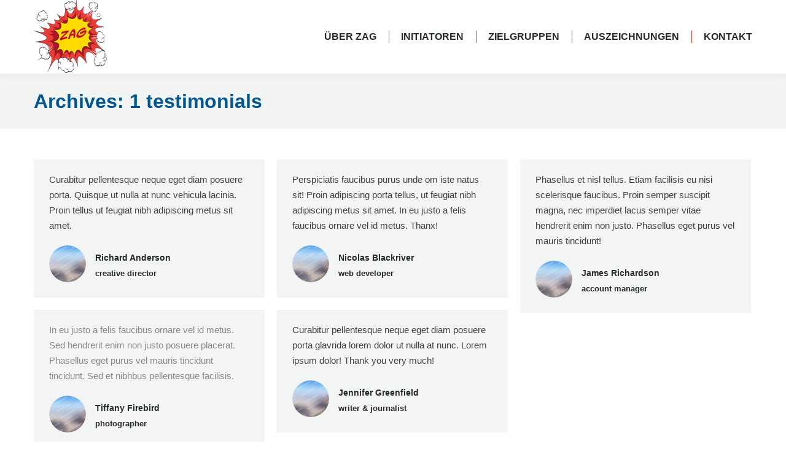

--- FILE ---
content_type: text/html; charset=UTF-8
request_url: https://www.zag-demokratieplanspiel.eu/dt_testimonials_category/1-testimonials/
body_size: 14529
content:
<!DOCTYPE html>
<!--[if !(IE 6) | !(IE 7) | !(IE 8)  ]><!-->
<html lang="de" class="no-js">
<!--<![endif]-->
<head>
	<meta charset="UTF-8" />
				<meta name="viewport" content="width=device-width, initial-scale=1, maximum-scale=1, user-scalable=0"/>
			<meta name="theme-color" content="#005793"/>	<link rel="profile" href="https://gmpg.org/xfn/11" />
	<meta name='robots' content='index, follow, max-image-preview:large, max-snippet:-1, max-video-preview:-1' />

	<!-- This site is optimized with the Yoast SEO plugin v26.7 - https://yoast.com/wordpress/plugins/seo/ -->
	<title>1 testimonials Archive - ZAG - Das Demokratie-Planspiel</title>
	<link rel="canonical" href="https://www.zag-demokratieplanspiel.eu/dt_testimonials_category/1-testimonials/" />
	<meta property="og:locale" content="de_DE" />
	<meta property="og:type" content="article" />
	<meta property="og:title" content="1 testimonials Archive - ZAG - Das Demokratie-Planspiel" />
	<meta property="og:url" content="https://www.zag-demokratieplanspiel.eu/dt_testimonials_category/1-testimonials/" />
	<meta property="og:site_name" content="ZAG - Das Demokratie-Planspiel" />
	<meta name="twitter:card" content="summary_large_image" />
	<script type="application/ld+json" class="yoast-schema-graph">{"@context":"https://schema.org","@graph":[{"@type":"CollectionPage","@id":"https://www.zag-demokratieplanspiel.eu/dt_testimonials_category/1-testimonials/","url":"https://www.zag-demokratieplanspiel.eu/dt_testimonials_category/1-testimonials/","name":"1 testimonials Archive - ZAG - Das Demokratie-Planspiel","isPartOf":{"@id":"https://www.zag-demokratieplanspiel.eu/#website"},"primaryImageOfPage":{"@id":"https://www.zag-demokratieplanspiel.eu/dt_testimonials_category/1-testimonials/#primaryimage"},"image":{"@id":"https://www.zag-demokratieplanspiel.eu/dt_testimonials_category/1-testimonials/#primaryimage"},"thumbnailUrl":"https://www.zag-demokratieplanspiel.eu/wp-content/uploads/2014/03/noimage-8.jpg","breadcrumb":{"@id":"https://www.zag-demokratieplanspiel.eu/dt_testimonials_category/1-testimonials/#breadcrumb"},"inLanguage":"de"},{"@type":"ImageObject","inLanguage":"de","@id":"https://www.zag-demokratieplanspiel.eu/dt_testimonials_category/1-testimonials/#primaryimage","url":"https://www.zag-demokratieplanspiel.eu/wp-content/uploads/2014/03/noimage-8.jpg","contentUrl":"https://www.zag-demokratieplanspiel.eu/wp-content/uploads/2014/03/noimage-8.jpg","width":1000,"height":700},{"@type":"BreadcrumbList","@id":"https://www.zag-demokratieplanspiel.eu/dt_testimonials_category/1-testimonials/#breadcrumb","itemListElement":[{"@type":"ListItem","position":1,"name":"Startseite","item":"https://www.zag-demokratieplanspiel.eu/"},{"@type":"ListItem","position":2,"name":"1 testimonials"}]},{"@type":"WebSite","@id":"https://www.zag-demokratieplanspiel.eu/#website","url":"https://www.zag-demokratieplanspiel.eu/","name":"ZAG - Das Demokratie-Planspiel","description":"powered by kaiblinger&amp;partner","publisher":{"@id":"https://www.zag-demokratieplanspiel.eu/#organization"},"potentialAction":[{"@type":"SearchAction","target":{"@type":"EntryPoint","urlTemplate":"https://www.zag-demokratieplanspiel.eu/?s={search_term_string}"},"query-input":{"@type":"PropertyValueSpecification","valueRequired":true,"valueName":"search_term_string"}}],"inLanguage":"de"},{"@type":"Organization","@id":"https://www.zag-demokratieplanspiel.eu/#organization","name":"kaiblinger & partner Planspielzentrum","url":"https://www.zag-demokratieplanspiel.eu/","logo":{"@type":"ImageObject","inLanguage":"de","@id":"https://www.zag-demokratieplanspiel.eu/#/schema/logo/image/","url":"https://www.zag-demokratieplanspiel.eu/wp-content/uploads/2016/10/planspielzentrum-logo-kl.jpg","contentUrl":"https://www.zag-demokratieplanspiel.eu/wp-content/uploads/2016/10/planspielzentrum-logo-kl.jpg","width":167,"height":41,"caption":"kaiblinger & partner Planspielzentrum"},"image":{"@id":"https://www.zag-demokratieplanspiel.eu/#/schema/logo/image/"}}]}</script>
	<!-- / Yoast SEO plugin. -->


<link rel='dns-prefetch' href='//cdnjs.cloudflare.com' />
<link rel='dns-prefetch' href='//maps.googleapis.com' />
<link rel="alternate" type="application/rss+xml" title="ZAG - Das Demokratie-Planspiel &raquo; Feed" href="https://www.zag-demokratieplanspiel.eu/feed/" />
<link rel="alternate" type="application/rss+xml" title="ZAG - Das Demokratie-Planspiel &raquo; Kommentar-Feed" href="https://www.zag-demokratieplanspiel.eu/comments/feed/" />
<link rel="alternate" type="application/rss+xml" title="ZAG - Das Demokratie-Planspiel &raquo; Testimonial Category-Feed für 1 testimonials" href="https://www.zag-demokratieplanspiel.eu/dt_testimonials_category/1-testimonials/feed/" />
<style id='wp-img-auto-sizes-contain-inline-css'>
img:is([sizes=auto i],[sizes^="auto," i]){contain-intrinsic-size:3000px 1500px}
/*# sourceURL=wp-img-auto-sizes-contain-inline-css */
</style>
<style id='wp-emoji-styles-inline-css'>

	img.wp-smiley, img.emoji {
		display: inline !important;
		border: none !important;
		box-shadow: none !important;
		height: 1em !important;
		width: 1em !important;
		margin: 0 0.07em !important;
		vertical-align: -0.1em !important;
		background: none !important;
		padding: 0 !important;
	}
/*# sourceURL=wp-emoji-styles-inline-css */
</style>
<style id='wp-block-library-inline-css'>
:root{--wp-block-synced-color:#7a00df;--wp-block-synced-color--rgb:122,0,223;--wp-bound-block-color:var(--wp-block-synced-color);--wp-editor-canvas-background:#ddd;--wp-admin-theme-color:#007cba;--wp-admin-theme-color--rgb:0,124,186;--wp-admin-theme-color-darker-10:#006ba1;--wp-admin-theme-color-darker-10--rgb:0,107,160.5;--wp-admin-theme-color-darker-20:#005a87;--wp-admin-theme-color-darker-20--rgb:0,90,135;--wp-admin-border-width-focus:2px}@media (min-resolution:192dpi){:root{--wp-admin-border-width-focus:1.5px}}.wp-element-button{cursor:pointer}:root .has-very-light-gray-background-color{background-color:#eee}:root .has-very-dark-gray-background-color{background-color:#313131}:root .has-very-light-gray-color{color:#eee}:root .has-very-dark-gray-color{color:#313131}:root .has-vivid-green-cyan-to-vivid-cyan-blue-gradient-background{background:linear-gradient(135deg,#00d084,#0693e3)}:root .has-purple-crush-gradient-background{background:linear-gradient(135deg,#34e2e4,#4721fb 50%,#ab1dfe)}:root .has-hazy-dawn-gradient-background{background:linear-gradient(135deg,#faaca8,#dad0ec)}:root .has-subdued-olive-gradient-background{background:linear-gradient(135deg,#fafae1,#67a671)}:root .has-atomic-cream-gradient-background{background:linear-gradient(135deg,#fdd79a,#004a59)}:root .has-nightshade-gradient-background{background:linear-gradient(135deg,#330968,#31cdcf)}:root .has-midnight-gradient-background{background:linear-gradient(135deg,#020381,#2874fc)}:root{--wp--preset--font-size--normal:16px;--wp--preset--font-size--huge:42px}.has-regular-font-size{font-size:1em}.has-larger-font-size{font-size:2.625em}.has-normal-font-size{font-size:var(--wp--preset--font-size--normal)}.has-huge-font-size{font-size:var(--wp--preset--font-size--huge)}.has-text-align-center{text-align:center}.has-text-align-left{text-align:left}.has-text-align-right{text-align:right}.has-fit-text{white-space:nowrap!important}#end-resizable-editor-section{display:none}.aligncenter{clear:both}.items-justified-left{justify-content:flex-start}.items-justified-center{justify-content:center}.items-justified-right{justify-content:flex-end}.items-justified-space-between{justify-content:space-between}.screen-reader-text{border:0;clip-path:inset(50%);height:1px;margin:-1px;overflow:hidden;padding:0;position:absolute;width:1px;word-wrap:normal!important}.screen-reader-text:focus{background-color:#ddd;clip-path:none;color:#444;display:block;font-size:1em;height:auto;left:5px;line-height:normal;padding:15px 23px 14px;text-decoration:none;top:5px;width:auto;z-index:100000}html :where(.has-border-color){border-style:solid}html :where([style*=border-top-color]){border-top-style:solid}html :where([style*=border-right-color]){border-right-style:solid}html :where([style*=border-bottom-color]){border-bottom-style:solid}html :where([style*=border-left-color]){border-left-style:solid}html :where([style*=border-width]){border-style:solid}html :where([style*=border-top-width]){border-top-style:solid}html :where([style*=border-right-width]){border-right-style:solid}html :where([style*=border-bottom-width]){border-bottom-style:solid}html :where([style*=border-left-width]){border-left-style:solid}html :where(img[class*=wp-image-]){height:auto;max-width:100%}:where(figure){margin:0 0 1em}html :where(.is-position-sticky){--wp-admin--admin-bar--position-offset:var(--wp-admin--admin-bar--height,0px)}@media screen and (max-width:600px){html :where(.is-position-sticky){--wp-admin--admin-bar--position-offset:0px}}

/*# sourceURL=wp-block-library-inline-css */
</style><style id='global-styles-inline-css'>
:root{--wp--preset--aspect-ratio--square: 1;--wp--preset--aspect-ratio--4-3: 4/3;--wp--preset--aspect-ratio--3-4: 3/4;--wp--preset--aspect-ratio--3-2: 3/2;--wp--preset--aspect-ratio--2-3: 2/3;--wp--preset--aspect-ratio--16-9: 16/9;--wp--preset--aspect-ratio--9-16: 9/16;--wp--preset--color--black: #000000;--wp--preset--color--cyan-bluish-gray: #abb8c3;--wp--preset--color--white: #FFF;--wp--preset--color--pale-pink: #f78da7;--wp--preset--color--vivid-red: #cf2e2e;--wp--preset--color--luminous-vivid-orange: #ff6900;--wp--preset--color--luminous-vivid-amber: #fcb900;--wp--preset--color--light-green-cyan: #7bdcb5;--wp--preset--color--vivid-green-cyan: #00d084;--wp--preset--color--pale-cyan-blue: #8ed1fc;--wp--preset--color--vivid-cyan-blue: #0693e3;--wp--preset--color--vivid-purple: #9b51e0;--wp--preset--color--accent: #005793;--wp--preset--color--dark-gray: #111;--wp--preset--color--light-gray: #767676;--wp--preset--gradient--vivid-cyan-blue-to-vivid-purple: linear-gradient(135deg,rgb(6,147,227) 0%,rgb(155,81,224) 100%);--wp--preset--gradient--light-green-cyan-to-vivid-green-cyan: linear-gradient(135deg,rgb(122,220,180) 0%,rgb(0,208,130) 100%);--wp--preset--gradient--luminous-vivid-amber-to-luminous-vivid-orange: linear-gradient(135deg,rgb(252,185,0) 0%,rgb(255,105,0) 100%);--wp--preset--gradient--luminous-vivid-orange-to-vivid-red: linear-gradient(135deg,rgb(255,105,0) 0%,rgb(207,46,46) 100%);--wp--preset--gradient--very-light-gray-to-cyan-bluish-gray: linear-gradient(135deg,rgb(238,238,238) 0%,rgb(169,184,195) 100%);--wp--preset--gradient--cool-to-warm-spectrum: linear-gradient(135deg,rgb(74,234,220) 0%,rgb(151,120,209) 20%,rgb(207,42,186) 40%,rgb(238,44,130) 60%,rgb(251,105,98) 80%,rgb(254,248,76) 100%);--wp--preset--gradient--blush-light-purple: linear-gradient(135deg,rgb(255,206,236) 0%,rgb(152,150,240) 100%);--wp--preset--gradient--blush-bordeaux: linear-gradient(135deg,rgb(254,205,165) 0%,rgb(254,45,45) 50%,rgb(107,0,62) 100%);--wp--preset--gradient--luminous-dusk: linear-gradient(135deg,rgb(255,203,112) 0%,rgb(199,81,192) 50%,rgb(65,88,208) 100%);--wp--preset--gradient--pale-ocean: linear-gradient(135deg,rgb(255,245,203) 0%,rgb(182,227,212) 50%,rgb(51,167,181) 100%);--wp--preset--gradient--electric-grass: linear-gradient(135deg,rgb(202,248,128) 0%,rgb(113,206,126) 100%);--wp--preset--gradient--midnight: linear-gradient(135deg,rgb(2,3,129) 0%,rgb(40,116,252) 100%);--wp--preset--font-size--small: 13px;--wp--preset--font-size--medium: 20px;--wp--preset--font-size--large: 36px;--wp--preset--font-size--x-large: 42px;--wp--preset--spacing--20: 0.44rem;--wp--preset--spacing--30: 0.67rem;--wp--preset--spacing--40: 1rem;--wp--preset--spacing--50: 1.5rem;--wp--preset--spacing--60: 2.25rem;--wp--preset--spacing--70: 3.38rem;--wp--preset--spacing--80: 5.06rem;--wp--preset--shadow--natural: 6px 6px 9px rgba(0, 0, 0, 0.2);--wp--preset--shadow--deep: 12px 12px 50px rgba(0, 0, 0, 0.4);--wp--preset--shadow--sharp: 6px 6px 0px rgba(0, 0, 0, 0.2);--wp--preset--shadow--outlined: 6px 6px 0px -3px rgb(255, 255, 255), 6px 6px rgb(0, 0, 0);--wp--preset--shadow--crisp: 6px 6px 0px rgb(0, 0, 0);}:where(.is-layout-flex){gap: 0.5em;}:where(.is-layout-grid){gap: 0.5em;}body .is-layout-flex{display: flex;}.is-layout-flex{flex-wrap: wrap;align-items: center;}.is-layout-flex > :is(*, div){margin: 0;}body .is-layout-grid{display: grid;}.is-layout-grid > :is(*, div){margin: 0;}:where(.wp-block-columns.is-layout-flex){gap: 2em;}:where(.wp-block-columns.is-layout-grid){gap: 2em;}:where(.wp-block-post-template.is-layout-flex){gap: 1.25em;}:where(.wp-block-post-template.is-layout-grid){gap: 1.25em;}.has-black-color{color: var(--wp--preset--color--black) !important;}.has-cyan-bluish-gray-color{color: var(--wp--preset--color--cyan-bluish-gray) !important;}.has-white-color{color: var(--wp--preset--color--white) !important;}.has-pale-pink-color{color: var(--wp--preset--color--pale-pink) !important;}.has-vivid-red-color{color: var(--wp--preset--color--vivid-red) !important;}.has-luminous-vivid-orange-color{color: var(--wp--preset--color--luminous-vivid-orange) !important;}.has-luminous-vivid-amber-color{color: var(--wp--preset--color--luminous-vivid-amber) !important;}.has-light-green-cyan-color{color: var(--wp--preset--color--light-green-cyan) !important;}.has-vivid-green-cyan-color{color: var(--wp--preset--color--vivid-green-cyan) !important;}.has-pale-cyan-blue-color{color: var(--wp--preset--color--pale-cyan-blue) !important;}.has-vivid-cyan-blue-color{color: var(--wp--preset--color--vivid-cyan-blue) !important;}.has-vivid-purple-color{color: var(--wp--preset--color--vivid-purple) !important;}.has-black-background-color{background-color: var(--wp--preset--color--black) !important;}.has-cyan-bluish-gray-background-color{background-color: var(--wp--preset--color--cyan-bluish-gray) !important;}.has-white-background-color{background-color: var(--wp--preset--color--white) !important;}.has-pale-pink-background-color{background-color: var(--wp--preset--color--pale-pink) !important;}.has-vivid-red-background-color{background-color: var(--wp--preset--color--vivid-red) !important;}.has-luminous-vivid-orange-background-color{background-color: var(--wp--preset--color--luminous-vivid-orange) !important;}.has-luminous-vivid-amber-background-color{background-color: var(--wp--preset--color--luminous-vivid-amber) !important;}.has-light-green-cyan-background-color{background-color: var(--wp--preset--color--light-green-cyan) !important;}.has-vivid-green-cyan-background-color{background-color: var(--wp--preset--color--vivid-green-cyan) !important;}.has-pale-cyan-blue-background-color{background-color: var(--wp--preset--color--pale-cyan-blue) !important;}.has-vivid-cyan-blue-background-color{background-color: var(--wp--preset--color--vivid-cyan-blue) !important;}.has-vivid-purple-background-color{background-color: var(--wp--preset--color--vivid-purple) !important;}.has-black-border-color{border-color: var(--wp--preset--color--black) !important;}.has-cyan-bluish-gray-border-color{border-color: var(--wp--preset--color--cyan-bluish-gray) !important;}.has-white-border-color{border-color: var(--wp--preset--color--white) !important;}.has-pale-pink-border-color{border-color: var(--wp--preset--color--pale-pink) !important;}.has-vivid-red-border-color{border-color: var(--wp--preset--color--vivid-red) !important;}.has-luminous-vivid-orange-border-color{border-color: var(--wp--preset--color--luminous-vivid-orange) !important;}.has-luminous-vivid-amber-border-color{border-color: var(--wp--preset--color--luminous-vivid-amber) !important;}.has-light-green-cyan-border-color{border-color: var(--wp--preset--color--light-green-cyan) !important;}.has-vivid-green-cyan-border-color{border-color: var(--wp--preset--color--vivid-green-cyan) !important;}.has-pale-cyan-blue-border-color{border-color: var(--wp--preset--color--pale-cyan-blue) !important;}.has-vivid-cyan-blue-border-color{border-color: var(--wp--preset--color--vivid-cyan-blue) !important;}.has-vivid-purple-border-color{border-color: var(--wp--preset--color--vivid-purple) !important;}.has-vivid-cyan-blue-to-vivid-purple-gradient-background{background: var(--wp--preset--gradient--vivid-cyan-blue-to-vivid-purple) !important;}.has-light-green-cyan-to-vivid-green-cyan-gradient-background{background: var(--wp--preset--gradient--light-green-cyan-to-vivid-green-cyan) !important;}.has-luminous-vivid-amber-to-luminous-vivid-orange-gradient-background{background: var(--wp--preset--gradient--luminous-vivid-amber-to-luminous-vivid-orange) !important;}.has-luminous-vivid-orange-to-vivid-red-gradient-background{background: var(--wp--preset--gradient--luminous-vivid-orange-to-vivid-red) !important;}.has-very-light-gray-to-cyan-bluish-gray-gradient-background{background: var(--wp--preset--gradient--very-light-gray-to-cyan-bluish-gray) !important;}.has-cool-to-warm-spectrum-gradient-background{background: var(--wp--preset--gradient--cool-to-warm-spectrum) !important;}.has-blush-light-purple-gradient-background{background: var(--wp--preset--gradient--blush-light-purple) !important;}.has-blush-bordeaux-gradient-background{background: var(--wp--preset--gradient--blush-bordeaux) !important;}.has-luminous-dusk-gradient-background{background: var(--wp--preset--gradient--luminous-dusk) !important;}.has-pale-ocean-gradient-background{background: var(--wp--preset--gradient--pale-ocean) !important;}.has-electric-grass-gradient-background{background: var(--wp--preset--gradient--electric-grass) !important;}.has-midnight-gradient-background{background: var(--wp--preset--gradient--midnight) !important;}.has-small-font-size{font-size: var(--wp--preset--font-size--small) !important;}.has-medium-font-size{font-size: var(--wp--preset--font-size--medium) !important;}.has-large-font-size{font-size: var(--wp--preset--font-size--large) !important;}.has-x-large-font-size{font-size: var(--wp--preset--font-size--x-large) !important;}
/*# sourceURL=global-styles-inline-css */
</style>

<style id='classic-theme-styles-inline-css'>
/*! This file is auto-generated */
.wp-block-button__link{color:#fff;background-color:#32373c;border-radius:9999px;box-shadow:none;text-decoration:none;padding:calc(.667em + 2px) calc(1.333em + 2px);font-size:1.125em}.wp-block-file__button{background:#32373c;color:#fff;text-decoration:none}
/*# sourceURL=/wp-includes/css/classic-themes.min.css */
</style>
<link rel='stylesheet' id='contact-form-7-css' href='https://www.zag-demokratieplanspiel.eu/wp-content/plugins/contact-form-7/includes/css/styles.css?ver=6.1.4' media='all' />
<link rel='stylesheet' id='go-pricing-styles-css' href='https://www.zag-demokratieplanspiel.eu/wp-content/plugins/go_pricing/assets/css/go_pricing_styles.css?ver=3.4' media='all' />
<link rel='stylesheet' id='tp_twitter_plugin_css-css' href='https://www.zag-demokratieplanspiel.eu/wp-content/plugins/recent-tweets-widget/tp_twitter_plugin.css?ver=1.0' media='screen' />
<link rel='stylesheet' id='the7-font-css' href='https://www.zag-demokratieplanspiel.eu/wp-content/themes/dt-the7/fonts/icomoon-the7-font/icomoon-the7-font.min.css?ver=14.0.2.1' media='all' />
<link rel='stylesheet' id='the7-awesome-fonts-css' href='https://www.zag-demokratieplanspiel.eu/wp-content/themes/dt-the7/fonts/FontAwesome/css/all.min.css?ver=14.0.2.1' media='all' />
<link rel='stylesheet' id='the7-awesome-fonts-back-css' href='https://www.zag-demokratieplanspiel.eu/wp-content/themes/dt-the7/fonts/FontAwesome/back-compat.min.css?ver=14.0.2.1' media='all' />
<link rel='stylesheet' id='the7-Defaults-css' href='https://www.zag-demokratieplanspiel.eu/wp-content/uploads/smile_fonts/Defaults/Defaults.css?ver=6.9' media='all' />
<link rel='stylesheet' id='dt-main-css' href='https://www.zag-demokratieplanspiel.eu/wp-content/themes/dt-the7/css/main.min.css?ver=14.0.2.1' media='all' />
<style id='dt-main-inline-css'>
body #load {
  display: block;
  height: 100%;
  overflow: hidden;
  position: fixed;
  width: 100%;
  z-index: 9901;
  opacity: 1;
  visibility: visible;
  transition: all .35s ease-out;
}
.load-wrap {
  width: 100%;
  height: 100%;
  background-position: center center;
  background-repeat: no-repeat;
  text-align: center;
  display: -ms-flexbox;
  display: -ms-flex;
  display: flex;
  -ms-align-items: center;
  -ms-flex-align: center;
  align-items: center;
  -ms-flex-flow: column wrap;
  flex-flow: column wrap;
  -ms-flex-pack: center;
  -ms-justify-content: center;
  justify-content: center;
}
.load-wrap > svg {
  position: absolute;
  top: 50%;
  left: 50%;
  transform: translate(-50%,-50%);
}
#load {
  background: var(--the7-elementor-beautiful-loading-bg,transparent linear-gradient(135deg, rgba(0,117,147,0.96) 30%, rgba(0,53,99,0.96) 100%));
  --the7-beautiful-spinner-color2: var(--the7-beautiful-spinner-color,#ffffff);
}

/*# sourceURL=dt-main-inline-css */
</style>
<link rel='stylesheet' id='the7-custom-scrollbar-css' href='https://www.zag-demokratieplanspiel.eu/wp-content/themes/dt-the7/lib/custom-scrollbar/custom-scrollbar.min.css?ver=14.0.2.1' media='all' />
<link rel='stylesheet' id='the7-wpbakery-css' href='https://www.zag-demokratieplanspiel.eu/wp-content/themes/dt-the7/css/wpbakery.min.css?ver=14.0.2.1' media='all' />
<link rel='stylesheet' id='the7-core-css' href='https://www.zag-demokratieplanspiel.eu/wp-content/plugins/dt-the7-core/assets/css/post-type.min.css?ver=2.7.12' media='all' />
<link rel='stylesheet' id='the7-css-vars-css' href='https://www.zag-demokratieplanspiel.eu/wp-content/uploads/the7-css/css-vars.css?ver=24893735795c' media='all' />
<link rel='stylesheet' id='dt-custom-css' href='https://www.zag-demokratieplanspiel.eu/wp-content/uploads/the7-css/custom.css?ver=24893735795c' media='all' />
<link rel='stylesheet' id='dt-media-css' href='https://www.zag-demokratieplanspiel.eu/wp-content/uploads/the7-css/media.css?ver=24893735795c' media='all' />
<link rel='stylesheet' id='the7-mega-menu-css' href='https://www.zag-demokratieplanspiel.eu/wp-content/uploads/the7-css/mega-menu.css?ver=24893735795c' media='all' />
<link rel='stylesheet' id='the7-elements-albums-portfolio-css' href='https://www.zag-demokratieplanspiel.eu/wp-content/uploads/the7-css/the7-elements-albums-portfolio.css?ver=24893735795c' media='all' />
<link rel='stylesheet' id='the7-elements-css' href='https://www.zag-demokratieplanspiel.eu/wp-content/uploads/the7-css/post-type-dynamic.css?ver=24893735795c' media='all' />
<link rel='stylesheet' id='style-css' href='https://www.zag-demokratieplanspiel.eu/wp-content/themes/dt-the7/style.css?ver=14.0.2.1' media='all' />
<link rel='stylesheet' id='ultimate-vc-addons-style-min-css' href='https://www.zag-demokratieplanspiel.eu/wp-content/plugins/Ultimate_VC_Addons/assets/min-css/ultimate.min.css?ver=3.21.2' media='all' />
<link rel='stylesheet' id='ultimate-vc-addons-icons-css' href='https://www.zag-demokratieplanspiel.eu/wp-content/plugins/Ultimate_VC_Addons/assets/css/icons.css?ver=3.21.2' media='all' />
<link rel='stylesheet' id='ultimate-vc-addons-vidcons-css' href='https://www.zag-demokratieplanspiel.eu/wp-content/plugins/Ultimate_VC_Addons/assets/fonts/vidcons.css?ver=3.21.2' media='all' />
<script src="https://www.zag-demokratieplanspiel.eu/wp-includes/js/jquery/jquery.min.js?ver=3.7.1" id="jquery-core-js"></script>
<script src="https://www.zag-demokratieplanspiel.eu/wp-includes/js/jquery/jquery-migrate.min.js?ver=3.4.1" id="jquery-migrate-js"></script>
<script id="gw-tweenmax-js-before">
var oldGS=window.GreenSockGlobals,oldGSQueue=window._gsQueue,oldGSDefine=window._gsDefine;window._gsDefine=null;delete(window._gsDefine);var gwGS=window.GreenSockGlobals={};
//# sourceURL=gw-tweenmax-js-before
</script>
<script src="https://cdnjs.cloudflare.com/ajax/libs/gsap/1.11.2/TweenMax.min.js" id="gw-tweenmax-js"></script>
<script id="gw-tweenmax-js-after">
try{window.GreenSockGlobals=null;window._gsQueue=null;window._gsDefine=null;delete(window.GreenSockGlobals);delete(window._gsQueue);delete(window._gsDefine);window.GreenSockGlobals=oldGS;window._gsQueue=oldGSQueue;window._gsDefine=oldGSDefine;}catch(e){}
//# sourceURL=gw-tweenmax-js-after
</script>
<script id="dt-above-fold-js-extra">
var dtLocal = {"themeUrl":"https://www.zag-demokratieplanspiel.eu/wp-content/themes/dt-the7","passText":"Um diesen gesch\u00fctzten Eintrag anzusehen, geben Sie bitte das Passwort ein:","moreButtonText":{"loading":"Lade...","loadMore":"Mehr laden"},"postID":"60","ajaxurl":"https://www.zag-demokratieplanspiel.eu/wp-admin/admin-ajax.php","REST":{"baseUrl":"https://www.zag-demokratieplanspiel.eu/wp-json/the7/v1","endpoints":{"sendMail":"/send-mail"}},"contactMessages":{"required":"One or more fields have an error. Please check and try again.","terms":"Please accept the privacy policy.","fillTheCaptchaError":"Please, fill the captcha."},"captchaSiteKey":"","ajaxNonce":"245e96402a","pageData":{"type":"archive","template":"archive","layout":"masonry"},"themeSettings":{"smoothScroll":"off","lazyLoading":false,"desktopHeader":{"height":100},"ToggleCaptionEnabled":"disabled","ToggleCaption":"Navigation","floatingHeader":{"showAfter":140,"showMenu":false,"height":60,"logo":{"showLogo":true,"html":"\u003Cimg class=\" preload-me\" src=\"https://www.zag-demokratieplanspiel.eu/wp-content/uploads/2016/09/ZAG-logo-kl.png\" srcset=\"https://www.zag-demokratieplanspiel.eu/wp-content/uploads/2016/09/ZAG-logo-kl.png 120w, https://www.zag-demokratieplanspiel.eu/wp-content/uploads/2016/09/ZAG-logo-kl.png 120w\" width=\"120\" height=\"98\"   sizes=\"120px\" alt=\"ZAG - Das Demokratie-Planspiel\" /\u003E","url":"https://www.zag-demokratieplanspiel.eu/"}},"topLine":{"floatingTopLine":{"logo":{"showLogo":false,"html":""}}},"mobileHeader":{"firstSwitchPoint":1040,"secondSwitchPoint":800,"firstSwitchPointHeight":60,"secondSwitchPointHeight":60,"mobileToggleCaptionEnabled":"disabled","mobileToggleCaption":"Menu"},"stickyMobileHeaderFirstSwitch":{"logo":{"html":"\u003Cimg class=\" preload-me\" src=\"https://www.zag-demokratieplanspiel.eu/wp-content/uploads/2016/11/ZAG-logo-kl.png\" srcset=\"https://www.zag-demokratieplanspiel.eu/wp-content/uploads/2016/11/ZAG-logo-kl.png 120w, https://www.zag-demokratieplanspiel.eu/wp-content/uploads/2016/11/ZAG-logo-kl.png 120w\" width=\"120\" height=\"120\"   sizes=\"120px\" alt=\"ZAG - Das Demokratie-Planspiel\" /\u003E"}},"stickyMobileHeaderSecondSwitch":{"logo":{"html":"\u003Cimg class=\" preload-me\" src=\"https://www.zag-demokratieplanspiel.eu/wp-content/uploads/2016/11/ZAG-logo-mobil.png\" srcset=\"https://www.zag-demokratieplanspiel.eu/wp-content/uploads/2016/11/ZAG-logo-mobil.png 70w, https://www.zag-demokratieplanspiel.eu/wp-content/uploads/2016/11/ZAG-logo-mobil.png 70w\" width=\"70\" height=\"70\"   sizes=\"70px\" alt=\"ZAG - Das Demokratie-Planspiel\" /\u003E"}},"sidebar":{"switchPoint":970},"boxedWidth":"1280px"},"VCMobileScreenWidth":"768"};
var dtShare = {"shareButtonText":{"facebook":"Share on Facebook","twitter":"Share on X","pinterest":"Pin it","linkedin":"Share on Linkedin","whatsapp":"Share on Whatsapp"},"overlayOpacity":"85"};
//# sourceURL=dt-above-fold-js-extra
</script>
<script src="https://www.zag-demokratieplanspiel.eu/wp-content/themes/dt-the7/js/above-the-fold.min.js?ver=14.0.2.1" id="dt-above-fold-js"></script>
<script src="https://www.zag-demokratieplanspiel.eu/wp-content/plugins/Ultimate_VC_Addons/assets/min-js/modernizr-custom.min.js?ver=3.21.2" id="ultimate-vc-addons-modernizr-js"></script>
<script src="https://www.zag-demokratieplanspiel.eu/wp-content/plugins/Ultimate_VC_Addons/assets/min-js/jquery-ui.min.js?ver=3.21.2" id="jquery_ui-js"></script>
<script src="https://maps.googleapis.com/maps/api/js" id="ultimate-vc-addons-googleapis-js"></script>
<script src="https://www.zag-demokratieplanspiel.eu/wp-includes/js/jquery/ui/core.min.js?ver=1.13.3" id="jquery-ui-core-js"></script>
<script src="https://www.zag-demokratieplanspiel.eu/wp-includes/js/jquery/ui/mouse.min.js?ver=1.13.3" id="jquery-ui-mouse-js"></script>
<script src="https://www.zag-demokratieplanspiel.eu/wp-includes/js/jquery/ui/slider.min.js?ver=1.13.3" id="jquery-ui-slider-js"></script>
<script src="https://www.zag-demokratieplanspiel.eu/wp-content/plugins/Ultimate_VC_Addons/assets/min-js/jquery-ui-labeledslider.min.js?ver=3.21.2" id="ultimate-vc-addons_range_tick-js"></script>
<script src="https://www.zag-demokratieplanspiel.eu/wp-content/plugins/Ultimate_VC_Addons/assets/min-js/ultimate.min.js?ver=3.21.2" id="ultimate-vc-addons-script-js"></script>
<script src="https://www.zag-demokratieplanspiel.eu/wp-content/plugins/Ultimate_VC_Addons/assets/min-js/modal-all.min.js?ver=3.21.2" id="ultimate-vc-addons-modal-all-js"></script>
<script src="https://www.zag-demokratieplanspiel.eu/wp-content/plugins/Ultimate_VC_Addons/assets/min-js/jparallax.min.js?ver=3.21.2" id="ultimate-vc-addons-jquery.shake-js"></script>
<script src="https://www.zag-demokratieplanspiel.eu/wp-content/plugins/Ultimate_VC_Addons/assets/min-js/vhparallax.min.js?ver=3.21.2" id="ultimate-vc-addons-jquery.vhparallax-js"></script>
<script src="https://www.zag-demokratieplanspiel.eu/wp-content/plugins/Ultimate_VC_Addons/assets/min-js/ultimate_bg.min.js?ver=3.21.2" id="ultimate-vc-addons-row-bg-js"></script>
<script src="https://www.zag-demokratieplanspiel.eu/wp-content/plugins/Ultimate_VC_Addons/assets/min-js/mb-YTPlayer.min.js?ver=3.21.2" id="ultimate-vc-addons-jquery.ytplayer-js"></script>
<script></script><link rel="https://api.w.org/" href="https://www.zag-demokratieplanspiel.eu/wp-json/" /><link rel="alternate" title="JSON" type="application/json" href="https://www.zag-demokratieplanspiel.eu/wp-json/wp/v2/dt_testimonials_category/25" /><link rel="EditURI" type="application/rsd+xml" title="RSD" href="https://www.zag-demokratieplanspiel.eu/xmlrpc.php?rsd" />
<meta name="generator" content="WordPress 6.9" />
<!-- Global site tag (gtag.js) - Google Analytics -->
<script async src="https://www.googletagmanager.com/gtag/js?id=UA-3699636-8"></script>
<script>
  window.dataLayer = window.dataLayer || [];
  function gtag(){dataLayer.push(arguments);}
  gtag('js', new Date());

  gtag('config', 'UA-3699636-8', { 'anonymize_ip': true });
</script><meta name="generator" content="Powered by WPBakery Page Builder - drag and drop page builder for WordPress."/>
<meta name="generator" content="Powered by Slider Revolution 6.7.38 - responsive, Mobile-Friendly Slider Plugin for WordPress with comfortable drag and drop interface." />
<script type="text/javascript" id="the7-loader-script">
document.addEventListener("DOMContentLoaded", function(event) {
	var load = document.getElementById("load");
	if(!load.classList.contains('loader-removed')){
		var removeLoading = setTimeout(function() {
			load.className += " loader-removed";
		}, 300);
	}
});
</script>
		<link rel="icon" href="https://www.zag-demokratieplanspiel.eu/wp-content/uploads/2016/11/ZAG-favicon.png" type="image/png" sizes="16x16"/><link rel="icon" href="https://www.zag-demokratieplanspiel.eu/wp-content/uploads/2016/11/ZAG-favicon.png" type="image/png" sizes="32x32"/><script>function setREVStartSize(e){
			//window.requestAnimationFrame(function() {
				window.RSIW = window.RSIW===undefined ? window.innerWidth : window.RSIW;
				window.RSIH = window.RSIH===undefined ? window.innerHeight : window.RSIH;
				try {
					var pw = document.getElementById(e.c).parentNode.offsetWidth,
						newh;
					pw = pw===0 || isNaN(pw) || (e.l=="fullwidth" || e.layout=="fullwidth") ? window.RSIW : pw;
					e.tabw = e.tabw===undefined ? 0 : parseInt(e.tabw);
					e.thumbw = e.thumbw===undefined ? 0 : parseInt(e.thumbw);
					e.tabh = e.tabh===undefined ? 0 : parseInt(e.tabh);
					e.thumbh = e.thumbh===undefined ? 0 : parseInt(e.thumbh);
					e.tabhide = e.tabhide===undefined ? 0 : parseInt(e.tabhide);
					e.thumbhide = e.thumbhide===undefined ? 0 : parseInt(e.thumbhide);
					e.mh = e.mh===undefined || e.mh=="" || e.mh==="auto" ? 0 : parseInt(e.mh,0);
					if(e.layout==="fullscreen" || e.l==="fullscreen")
						newh = Math.max(e.mh,window.RSIH);
					else{
						e.gw = Array.isArray(e.gw) ? e.gw : [e.gw];
						for (var i in e.rl) if (e.gw[i]===undefined || e.gw[i]===0) e.gw[i] = e.gw[i-1];
						e.gh = e.el===undefined || e.el==="" || (Array.isArray(e.el) && e.el.length==0)? e.gh : e.el;
						e.gh = Array.isArray(e.gh) ? e.gh : [e.gh];
						for (var i in e.rl) if (e.gh[i]===undefined || e.gh[i]===0) e.gh[i] = e.gh[i-1];
											
						var nl = new Array(e.rl.length),
							ix = 0,
							sl;
						e.tabw = e.tabhide>=pw ? 0 : e.tabw;
						e.thumbw = e.thumbhide>=pw ? 0 : e.thumbw;
						e.tabh = e.tabhide>=pw ? 0 : e.tabh;
						e.thumbh = e.thumbhide>=pw ? 0 : e.thumbh;
						for (var i in e.rl) nl[i] = e.rl[i]<window.RSIW ? 0 : e.rl[i];
						sl = nl[0];
						for (var i in nl) if (sl>nl[i] && nl[i]>0) { sl = nl[i]; ix=i;}
						var m = pw>(e.gw[ix]+e.tabw+e.thumbw) ? 1 : (pw-(e.tabw+e.thumbw)) / (e.gw[ix]);
						newh =  (e.gh[ix] * m) + (e.tabh + e.thumbh);
					}
					var el = document.getElementById(e.c);
					if (el!==null && el) el.style.height = newh+"px";
					el = document.getElementById(e.c+"_wrapper");
					if (el!==null && el) {
						el.style.height = newh+"px";
						el.style.display = "block";
					}
				} catch(e){
					console.log("Failure at Presize of Slider:" + e)
				}
			//});
		  };</script>
<noscript><style> .wpb_animate_when_almost_visible { opacity: 1; }</style></noscript><style id='the7-custom-inline-css' type='text/css'>
/*breadcrumbs background color*/
.page-title .breadcrumbs {
background-color: rgba(0, 0, 0, 0.05);
}

.dt-fancy-title {
margin-bottom: 10px;
}
</style>
<link rel='stylesheet' id='rs-plugin-settings-css' href='//www.zag-demokratieplanspiel.eu/wp-content/plugins/revslider/sr6/assets/css/rs6.css?ver=6.7.38' media='all' />
<style id='rs-plugin-settings-inline-css'>
#rs-demo-id {}
/*# sourceURL=rs-plugin-settings-inline-css */
</style>
</head>
<body id="the7-body" class="archive tax-dt_testimonials_category term-1-testimonials term-25 wp-embed-responsive wp-theme-dt-the7 the7-core-ver-2.7.12 layout-masonry description-under-image dt-responsive-on right-mobile-menu-close-icon ouside-menu-close-icon mobile-hamburger-close-bg-enable mobile-hamburger-close-bg-hover-enable  fade-medium-mobile-menu-close-icon fade-medium-menu-close-icon accent-gradient srcset-enabled btn-flat custom-btn-color custom-btn-hover-color floating-mobile-menu-icon top-header first-switch-logo-center first-switch-menu-left second-switch-logo-center second-switch-menu-left layzr-loading-on popup-message-style the7-ver-14.0.2.1 dt-fa-compatibility wpb-js-composer js-comp-ver-8.7.2 vc_responsive">
<!-- The7 14.0.2.1 -->
<div id="load" class="spinner-loader">
	<div class="load-wrap"><style type="text/css">
    [class*="the7-spinner-animate-"]{
        animation: spinner-animation 1s cubic-bezier(1,1,1,1) infinite;
        x:46.5px;
        y:40px;
        width:7px;
        height:20px;
        fill:var(--the7-beautiful-spinner-color2);
        opacity: 0.2;
    }
    .the7-spinner-animate-2{
        animation-delay: 0.083s;
    }
    .the7-spinner-animate-3{
        animation-delay: 0.166s;
    }
    .the7-spinner-animate-4{
         animation-delay: 0.25s;
    }
    .the7-spinner-animate-5{
         animation-delay: 0.33s;
    }
    .the7-spinner-animate-6{
         animation-delay: 0.416s;
    }
    .the7-spinner-animate-7{
         animation-delay: 0.5s;
    }
    .the7-spinner-animate-8{
         animation-delay: 0.58s;
    }
    .the7-spinner-animate-9{
         animation-delay: 0.666s;
    }
    .the7-spinner-animate-10{
         animation-delay: 0.75s;
    }
    .the7-spinner-animate-11{
        animation-delay: 0.83s;
    }
    .the7-spinner-animate-12{
        animation-delay: 0.916s;
    }
    @keyframes spinner-animation{
        from {
            opacity: 1;
        }
        to{
            opacity: 0;
        }
    }
</style>
<svg width="75px" height="75px" xmlns="http://www.w3.org/2000/svg" viewBox="0 0 100 100" preserveAspectRatio="xMidYMid">
	<rect class="the7-spinner-animate-1" rx="5" ry="5" transform="rotate(0 50 50) translate(0 -30)"></rect>
	<rect class="the7-spinner-animate-2" rx="5" ry="5" transform="rotate(30 50 50) translate(0 -30)"></rect>
	<rect class="the7-spinner-animate-3" rx="5" ry="5" transform="rotate(60 50 50) translate(0 -30)"></rect>
	<rect class="the7-spinner-animate-4" rx="5" ry="5" transform="rotate(90 50 50) translate(0 -30)"></rect>
	<rect class="the7-spinner-animate-5" rx="5" ry="5" transform="rotate(120 50 50) translate(0 -30)"></rect>
	<rect class="the7-spinner-animate-6" rx="5" ry="5" transform="rotate(150 50 50) translate(0 -30)"></rect>
	<rect class="the7-spinner-animate-7" rx="5" ry="5" transform="rotate(180 50 50) translate(0 -30)"></rect>
	<rect class="the7-spinner-animate-8" rx="5" ry="5" transform="rotate(210 50 50) translate(0 -30)"></rect>
	<rect class="the7-spinner-animate-9" rx="5" ry="5" transform="rotate(240 50 50) translate(0 -30)"></rect>
	<rect class="the7-spinner-animate-10" rx="5" ry="5" transform="rotate(270 50 50) translate(0 -30)"></rect>
	<rect class="the7-spinner-animate-11" rx="5" ry="5" transform="rotate(300 50 50) translate(0 -30)"></rect>
	<rect class="the7-spinner-animate-12" rx="5" ry="5" transform="rotate(330 50 50) translate(0 -30)"></rect>
</svg></div>
</div>
<div id="page" >
	<a class="skip-link screen-reader-text" href="#content">Zum Inhalt springen</a>

<div class="masthead inline-header right full-height dividers shadow-decoration shadow-mobile-header-decoration small-mobile-menu-icon mobile-menu-icon-bg-on mobile-menu-icon-hover-bg-on dt-parent-menu-clickable show-sub-menu-on-hover show-mobile-logo" >

	<div class="top-bar line-content top-bar-empty">
	<div class="top-bar-bg" ></div>
	<div class="mini-widgets left-widgets"></div><div class="mini-widgets right-widgets"></div></div>

	<header class="header-bar" role="banner">

		<div class="branding">
	<div id="site-title" class="assistive-text">ZAG &#8211; Das Demokratie-Planspiel</div>
	<div id="site-description" class="assistive-text">powered by kaiblinger&amp;partner</div>
	<a class="" href="https://www.zag-demokratieplanspiel.eu/"><img class=" preload-me" src="https://www.zag-demokratieplanspiel.eu/wp-content/uploads/2016/11/ZAG-logo-kl.png" srcset="https://www.zag-demokratieplanspiel.eu/wp-content/uploads/2016/11/ZAG-logo-kl.png 120w, https://www.zag-demokratieplanspiel.eu/wp-content/uploads/2016/11/ZAG-logo-kl.png 120w" width="120" height="120"   sizes="120px" alt="ZAG - Das Demokratie-Planspiel" /><img class="mobile-logo preload-me" src="https://www.zag-demokratieplanspiel.eu/wp-content/uploads/2016/11/ZAG-logo-mobil.png" srcset="https://www.zag-demokratieplanspiel.eu/wp-content/uploads/2016/11/ZAG-logo-mobil.png 70w, https://www.zag-demokratieplanspiel.eu/wp-content/uploads/2016/11/ZAG-logo-mobil.png 70w" width="70" height="70"   sizes="70px" alt="ZAG - Das Demokratie-Planspiel" /></a></div>

		<ul id="primary-menu" class="main-nav underline-decoration upwards-line outside-item-remove-margin"><li class="menu-item menu-item-type-post_type menu-item-object-page menu-item-35574 first depth-0"><a href='https://www.zag-demokratieplanspiel.eu/start/ueber-uns/' data-level='1'><span class="menu-item-text"><span class="menu-text">Über ZAG</span></span></a></li> <li class="menu-item menu-item-type-post_type menu-item-object-page menu-item-35573 depth-0"><a href='https://www.zag-demokratieplanspiel.eu/start/initiatoren/' data-level='1'><span class="menu-item-text"><span class="menu-text">Initiatoren</span></span></a></li> <li class="menu-item menu-item-type-custom menu-item-object-custom menu-item-has-children menu-item-35623 has-children depth-0"><a data-level='1' aria-haspopup='true' aria-expanded='false'><span class="menu-item-text"><span class="menu-text">Zielgruppen</span></span></a><ul class="sub-nav level-arrows-on" role="group"><li class="menu-item menu-item-type-custom menu-item-object-custom menu-item-35624 first depth-1"><a href='https://www.zag-demokratieplanspiel.eu/start/paedagogen/nutzen-von-zag/' data-level='2'><span class="menu-item-text"><span class="menu-text">Lehrkraft, PädagogIn, Schulleitung</span></span></a></li> <li class="menu-item menu-item-type-custom menu-item-object-custom menu-item-35625 depth-1"><a href='https://www.zag-demokratieplanspiel.eu/start/studenten/ziel-der-zag-initiative/' data-level='2'><span class="menu-item-text"><span class="menu-text">SchülerIn, StudentIn</span></span></a></li> <li class="menu-item menu-item-type-custom menu-item-object-custom menu-item-35723 depth-1"><a href='https://www.zag-demokratieplanspiel.eu/start/institution/nutzen-i/' data-level='2'><span class="menu-item-text"><span class="menu-text">Unternehmen, Institution od. politisch interessierte Persönlichkeit</span></span></a></li> <li class="menu-item menu-item-type-custom menu-item-object-custom menu-item-35755 depth-1"><a href='https://www.zag-demokratieplanspiel.eu/start/politik/nutzen-p/' data-level='2'><span class="menu-item-text"><span class="menu-text">BildungspolitikerIn</span></span></a></li> <li class="menu-item menu-item-type-custom menu-item-object-custom menu-item-35783 depth-1"><a href='https://www.zag-demokratieplanspiel.eu/start/presse/nutzen-presse/' data-level='2'><span class="menu-item-text"><span class="menu-text">Presse und Medien-VertreterIn</span></span></a></li> </ul></li> <li class="menu-item menu-item-type-post_type menu-item-object-page menu-item-35924 depth-0"><a href='https://www.zag-demokratieplanspiel.eu/start/auszeichnungen/' data-level='1'><span class="menu-item-text"><span class="menu-text">Auszeichnungen</span></span></a></li> <li class="menu-item menu-item-type-post_type menu-item-object-page menu-item-35575 last depth-0"><a href='https://www.zag-demokratieplanspiel.eu/start/kontakt/' data-level='1'><span class="menu-item-text"><span class="menu-text">Kontakt</span></span></a></li> </ul>
		
	</header>

</div>
<div role="navigation" aria-label="Main Menu" class="dt-mobile-header mobile-menu-show-divider">
	<div class="dt-close-mobile-menu-icon" aria-label="Close" role="button" tabindex="0"><div class="close-line-wrap"><span class="close-line"></span><span class="close-line"></span><span class="close-line"></span></div></div>	<ul id="mobile-menu" class="mobile-main-nav">
		<li class="menu-item menu-item-type-post_type menu-item-object-page menu-item-35574 first depth-0"><a href='https://www.zag-demokratieplanspiel.eu/start/ueber-uns/' data-level='1'><span class="menu-item-text"><span class="menu-text">Über ZAG</span></span></a></li> <li class="menu-item menu-item-type-post_type menu-item-object-page menu-item-35573 depth-0"><a href='https://www.zag-demokratieplanspiel.eu/start/initiatoren/' data-level='1'><span class="menu-item-text"><span class="menu-text">Initiatoren</span></span></a></li> <li class="menu-item menu-item-type-custom menu-item-object-custom menu-item-has-children menu-item-35623 has-children depth-0"><a data-level='1' aria-haspopup='true' aria-expanded='false'><span class="menu-item-text"><span class="menu-text">Zielgruppen</span></span></a><ul class="sub-nav level-arrows-on" role="group"><li class="menu-item menu-item-type-custom menu-item-object-custom menu-item-35624 first depth-1"><a href='https://www.zag-demokratieplanspiel.eu/start/paedagogen/nutzen-von-zag/' data-level='2'><span class="menu-item-text"><span class="menu-text">Lehrkraft, PädagogIn, Schulleitung</span></span></a></li> <li class="menu-item menu-item-type-custom menu-item-object-custom menu-item-35625 depth-1"><a href='https://www.zag-demokratieplanspiel.eu/start/studenten/ziel-der-zag-initiative/' data-level='2'><span class="menu-item-text"><span class="menu-text">SchülerIn, StudentIn</span></span></a></li> <li class="menu-item menu-item-type-custom menu-item-object-custom menu-item-35723 depth-1"><a href='https://www.zag-demokratieplanspiel.eu/start/institution/nutzen-i/' data-level='2'><span class="menu-item-text"><span class="menu-text">Unternehmen, Institution od. politisch interessierte Persönlichkeit</span></span></a></li> <li class="menu-item menu-item-type-custom menu-item-object-custom menu-item-35755 depth-1"><a href='https://www.zag-demokratieplanspiel.eu/start/politik/nutzen-p/' data-level='2'><span class="menu-item-text"><span class="menu-text">BildungspolitikerIn</span></span></a></li> <li class="menu-item menu-item-type-custom menu-item-object-custom menu-item-35783 depth-1"><a href='https://www.zag-demokratieplanspiel.eu/start/presse/nutzen-presse/' data-level='2'><span class="menu-item-text"><span class="menu-text">Presse und Medien-VertreterIn</span></span></a></li> </ul></li> <li class="menu-item menu-item-type-post_type menu-item-object-page menu-item-35924 depth-0"><a href='https://www.zag-demokratieplanspiel.eu/start/auszeichnungen/' data-level='1'><span class="menu-item-text"><span class="menu-text">Auszeichnungen</span></span></a></li> <li class="menu-item menu-item-type-post_type menu-item-object-page menu-item-35575 last depth-0"><a href='https://www.zag-demokratieplanspiel.eu/start/kontakt/' data-level='1'><span class="menu-item-text"><span class="menu-text">Kontakt</span></span></a></li> 	</ul>
	<div class='mobile-mini-widgets-in-menu'></div>
</div>

		<div class="page-title content-left solid-bg breadcrumbs-off breadcrumbs-bg">
			<div class="wf-wrap">

				<div class="page-title-head hgroup"><h1 >Archives: <span>1 testimonials</span></h1></div>			</div>
		</div>

		

<div id="main" class="sidebar-none sidebar-divider-vertical">

	
	<div class="main-gradient"></div>
	<div class="wf-wrap">
	<div class="wf-container-main">

	

	<!-- Content -->
	<div id="content" class="content" role="main">

		<div class="wf-container loading-effect-fade-in iso-container bg-under-post description-under-image content-align-left" data-padding="10px" data-cur-page="1" data-width="320px" data-columns="3">
<div class="wf-cell iso-item" data-post-id="60" data-date="2014-03-18T11:16:53+01:00" data-name="Richard Anderson">
	<div class="testimonial-item">
		<article>
	<div class="testimonial-content">
		<p>Curabitur pellentesque neque eget diam posuere porta. Quisque ut nulla at nunc vehicula lacinia. Proin tellus ut feugiat nibh adipiscing metus sit amet.</p>
	</div>
	<div class="testimonial-vcard">
		<div class="testimonial-thumbnail">
			<span class="alignleft layzr-bg"><img class="preload-me iso-lazy-load aspect" src="data:image/svg+xml,%3Csvg%20xmlns%3D&#39;http%3A%2F%2Fwww.w3.org%2F2000%2Fsvg&#39;%20viewBox%3D&#39;0%200%2060%2060&#39;%2F%3E" data-src="https://www.zag-demokratieplanspiel.eu/wp-content/uploads/2014/03/noimage-8-60x60.jpg" data-srcset="https://www.zag-demokratieplanspiel.eu/wp-content/uploads/2014/03/noimage-8-60x60.jpg 60w, https://www.zag-demokratieplanspiel.eu/wp-content/uploads/2014/03/noimage-8-120x120.jpg 120w" loading="eager" style="--ratio: 60 / 60" sizes="(max-width: 60px) 100vw, 60px" width="60" height="60"   alt="" /></span>		</div>
		<div class="testimonial-desc">
			<span class="text-primary">Richard Anderson</span><span class="text-secondary color-secondary">creative director</span>		</div>
	</div>
</article>
	</div>

</div>
<div class="wf-cell iso-item" data-post-id="73" data-date="2014-03-18T11:14:16+01:00" data-name="Nicolas Blackriver">
	<div class="testimonial-item">
		<article>
	<div class="testimonial-content">
		<p>Perspiciatis faucibus purus unde om iste natus sit! Proin adipiscing porta tellus, ut feugiat nibh adipiscing metus sit amet. In eu justo a felis faucibus ornare vel id metus. Thanx!</p>
	</div>
	<div class="testimonial-vcard">
		<div class="testimonial-thumbnail">
			<span class="alignleft layzr-bg"><img class="preload-me iso-lazy-load aspect" src="data:image/svg+xml,%3Csvg%20xmlns%3D&#39;http%3A%2F%2Fwww.w3.org%2F2000%2Fsvg&#39;%20viewBox%3D&#39;0%200%2060%2060&#39;%2F%3E" data-src="https://www.zag-demokratieplanspiel.eu/wp-content/uploads/2014/03/noimage-60x60.jpg" data-srcset="https://www.zag-demokratieplanspiel.eu/wp-content/uploads/2014/03/noimage-60x60.jpg 60w, https://www.zag-demokratieplanspiel.eu/wp-content/uploads/2014/03/noimage-120x120.jpg 120w" loading="eager" style="--ratio: 60 / 60" sizes="(max-width: 60px) 100vw, 60px" width="60" height="60"   alt="" /></span>		</div>
		<div class="testimonial-desc">
			<span class="text-primary">Nicolas Blackriver</span><span class="text-secondary color-secondary">web developer</span>		</div>
	</div>
</article>
	</div>

</div>
<div class="wf-cell iso-item" data-post-id="72" data-date="2014-03-18T11:12:54+01:00" data-name="James Richardson">
	<div class="testimonial-item">
		<article>
	<div class="testimonial-content">
		<p>Phasellus et nisl tellus. Etiam facilisis eu nisi scelerisque faucibus. Proin semper suscipit magna, nec imperdiet lacus semper vitae hendrerit enim non justo. Phasellus eget purus vel mauris tincidunt!</p>
	</div>
	<div class="testimonial-vcard">
		<div class="testimonial-thumbnail">
			<span class="alignleft layzr-bg"><img class="preload-me iso-lazy-load aspect" src="data:image/svg+xml,%3Csvg%20xmlns%3D&#39;http%3A%2F%2Fwww.w3.org%2F2000%2Fsvg&#39;%20viewBox%3D&#39;0%200%2060%2060&#39;%2F%3E" data-src="https://www.zag-demokratieplanspiel.eu/wp-content/uploads/2014/03/noimage-1-60x60.jpg" data-srcset="https://www.zag-demokratieplanspiel.eu/wp-content/uploads/2014/03/noimage-1-60x60.jpg 60w, https://www.zag-demokratieplanspiel.eu/wp-content/uploads/2014/03/noimage-1-120x120.jpg 120w" loading="eager" style="--ratio: 60 / 60" sizes="(max-width: 60px) 100vw, 60px" width="60" height="60"   alt="" /></span>		</div>
		<div class="testimonial-desc">
			<span class="text-primary">James Richardson</span><span class="text-secondary color-secondary">account manager</span>		</div>
	</div>
</article>
	</div>

</div>
<div class="wf-cell iso-item" data-post-id="71" data-date="2014-03-18T11:11:32+01:00" data-name="Tiffany Firebird">
	<div class="testimonial-item">
		<article>
	<div class="testimonial-content">
		<p><span style="color: #888888">In eu justo a felis faucibus ornare vel id metus. Sed hendrerit enim non justo posuere placerat. Phasellus eget purus vel mauris tincidunt tincidunt. Sed et nibhbus pellentesque facilisis.</span></p>
	</div>
	<div class="testimonial-vcard">
		<div class="testimonial-thumbnail">
			<span class="alignleft layzr-bg"><img class="preload-me iso-lazy-load aspect" src="data:image/svg+xml,%3Csvg%20xmlns%3D&#39;http%3A%2F%2Fwww.w3.org%2F2000%2Fsvg&#39;%20viewBox%3D&#39;0%200%2060%2060&#39;%2F%3E" data-src="https://www.zag-demokratieplanspiel.eu/wp-content/uploads/2014/03/noimage-3-60x60.jpg" data-srcset="https://www.zag-demokratieplanspiel.eu/wp-content/uploads/2014/03/noimage-3-60x60.jpg 60w, https://www.zag-demokratieplanspiel.eu/wp-content/uploads/2014/03/noimage-3-120x120.jpg 120w" loading="eager" style="--ratio: 60 / 60" sizes="(max-width: 60px) 100vw, 60px" width="60" height="60"   alt="" /></span>		</div>
		<div class="testimonial-desc">
			<span class="text-primary">Tiffany Firebird</span><span class="text-secondary color-secondary">photographer</span>		</div>
	</div>
</article>
	</div>

</div>
<div class="wf-cell iso-item" data-post-id="74" data-date="2014-03-18T11:03:08+01:00" data-name="Jennifer Greenfield">
	<div class="testimonial-item">
		<article>
	<div class="testimonial-content">
		<p>Curabitur pellentesque neque eget diam posuere porta glavrida lorem dolor ut nulla at nunc. Lorem ipsum dolor! Thank you very much!</p>
	</div>
	<div class="testimonial-vcard">
		<div class="testimonial-thumbnail">
			<span class="alignleft layzr-bg"><img class="preload-me iso-lazy-load aspect" src="data:image/svg+xml,%3Csvg%20xmlns%3D&#39;http%3A%2F%2Fwww.w3.org%2F2000%2Fsvg&#39;%20viewBox%3D&#39;0%200%2060%2060&#39;%2F%3E" data-src="https://www.zag-demokratieplanspiel.eu/wp-content/uploads/2014/03/noimage-6-60x60.jpg" data-srcset="https://www.zag-demokratieplanspiel.eu/wp-content/uploads/2014/03/noimage-6-60x60.jpg 60w, https://www.zag-demokratieplanspiel.eu/wp-content/uploads/2014/03/noimage-6-120x120.jpg 120w" loading="eager" style="--ratio: 60 / 60" sizes="(max-width: 60px) 100vw, 60px" width="60" height="60"   alt="" /></span>		</div>
		<div class="testimonial-desc">
			<span class="text-primary">Jennifer Greenfield</span><span class="text-secondary color-secondary">writer &amp; journalist</span>		</div>
	</div>
</article>
	</div>

</div></div>
	</div><!-- #content -->

	

			</div><!-- .wf-container -->
		</div><!-- .wf-wrap -->

	
	</div><!-- #main -->

	


	<!-- !Footer -->
	<footer id="footer" class="footer solid-bg"  role="contentinfo">

		
<!-- !Bottom-bar -->
<div id="bottom-bar" class="logo-left">
    <div class="wf-wrap">
        <div class="wf-container-bottom">

			<div id="branding-bottom"><a class="" href="https://www.zag-demokratieplanspiel.eu/"><img class=" preload-me" src="https://www.zag-demokratieplanspiel.eu/wp-content/uploads/2016/11/ZAG-logo-mobil.png" srcset="https://www.zag-demokratieplanspiel.eu/wp-content/uploads/2016/11/ZAG-logo-mobil.png 70w, https://www.zag-demokratieplanspiel.eu/wp-content/uploads/2016/11/ZAG-logo-mobil.png 70w" width="70" height="70"   sizes="70px" alt="ZAG - Das Demokratie-Planspiel" /></a></div>
                <div class="wf-float-left">

					© zag-demokratieplanspiel.eu
                </div>

			
            <div class="wf-float-right">

				<div class="mini-nav"><ul id="bottom-menu"><li class="menu-item menu-item-type-post_type menu-item-object-page menu-item-35843 first depth-0"><a href='https://www.zag-demokratieplanspiel.eu/start/impressum/' data-level='1'><span class="menu-item-text"><span class="menu-text">Impressum</span></span></a></li> <li class="menu-item menu-item-type-post_type menu-item-object-page menu-item-35841 depth-0"><a href='https://www.zag-demokratieplanspiel.eu/start/datenschutzerklaerung/' data-level='1'><span class="menu-item-text"><span class="menu-text">Datenschutzerklärung</span></span></a></li> <li class="menu-item menu-item-type-post_type menu-item-object-page menu-item-35842 depth-0"><a href='https://www.zag-demokratieplanspiel.eu/start/agb/' data-level='1'><span class="menu-item-text"><span class="menu-text">AGB</span></span></a></li> <li class="menu-item menu-item-type-post_type menu-item-object-page menu-item-35844 last depth-0"><a href='https://www.zag-demokratieplanspiel.eu/start/kontakt/' data-level='1'><span class="menu-item-text"><span class="menu-text">Kontakt</span></span></a></li> </ul><div class="menu-select"><span class="customSelect1"><span class="customSelectInner">Footer-Menue</span></span></div></div><div class="bottom-text-block"><div style="float:right;margin-left:10px"><a href="http://www.senat-oesterreich.at" target="_blank" class="vc_single_image-wrapper   vc_box_border_grey rollover this-ready material-click-effect ripplelink"><span class="ink" style="height: 173px;width: 173px"></span><img src="https://www.zag-demokratieplanspiel.eu/wp-content/uploads/2016/10/Senat-der-Wirtschaft-logo-kl.jpg" class="vc_single_image-img attachment-full" alt="senat-der-wirtschaft-logo-kl" width="173" height="41"><i></i></a></div>
<div style="float:right"><a href="http://www.planspielzentrum.at" target="_blank" class="vc_single_image-wrapper   vc_box_border_grey rollover this-ready material-click-effect ripplelink"><span class="ink" style="height: 167px;width: 167px"></span><img src="https://www.zag-demokratieplanspiel.eu/wp-content/uploads/2016/10/planspielzentrum-logo-kl.jpg" class="vc_single_image-img attachment-full" alt="planspielzentrum-logo-kl" width="167" height="41"><i></i></a></div>
</div>
            </div>

        </div><!-- .wf-container-bottom -->
    </div><!-- .wf-wrap -->
</div><!-- #bottom-bar -->
	</footer><!-- #footer -->

<a href="#" class="scroll-top"><svg version="1.1" xmlns="http://www.w3.org/2000/svg" xmlns:xlink="http://www.w3.org/1999/xlink" x="0px" y="0px"
	 viewBox="0 0 16 16" style="enable-background:new 0 0 16 16;" xml:space="preserve">
<path d="M11.7,6.3l-3-3C8.5,3.1,8.3,3,8,3c0,0,0,0,0,0C7.7,3,7.5,3.1,7.3,3.3l-3,3c-0.4,0.4-0.4,1,0,1.4c0.4,0.4,1,0.4,1.4,0L7,6.4
	V12c0,0.6,0.4,1,1,1s1-0.4,1-1V6.4l1.3,1.3c0.4,0.4,1,0.4,1.4,0C11.9,7.5,12,7.3,12,7S11.9,6.5,11.7,6.3z"/>
</svg><span class="screen-reader-text">Go to Top</span></a>

</div><!-- #page -->


		<script>
			window.RS_MODULES = window.RS_MODULES || {};
			window.RS_MODULES.modules = window.RS_MODULES.modules || {};
			window.RS_MODULES.waiting = window.RS_MODULES.waiting || [];
			window.RS_MODULES.defered = true;
			window.RS_MODULES.moduleWaiting = window.RS_MODULES.moduleWaiting || {};
			window.RS_MODULES.type = 'compiled';
		</script>
		<script type="speculationrules">
{"prefetch":[{"source":"document","where":{"and":[{"href_matches":"/*"},{"not":{"href_matches":["/wp-*.php","/wp-admin/*","/wp-content/uploads/*","/wp-content/*","/wp-content/plugins/*","/wp-content/themes/dt-the7/*","/*\\?(.+)"]}},{"not":{"selector_matches":"a[rel~=\"nofollow\"]"}},{"not":{"selector_matches":".no-prefetch, .no-prefetch a"}}]},"eagerness":"conservative"}]}
</script>
<script src="https://www.zag-demokratieplanspiel.eu/wp-content/themes/dt-the7/js/main.min.js?ver=14.0.2.1" id="dt-main-js"></script>
<script src="https://www.zag-demokratieplanspiel.eu/wp-includes/js/dist/hooks.min.js?ver=dd5603f07f9220ed27f1" id="wp-hooks-js"></script>
<script src="https://www.zag-demokratieplanspiel.eu/wp-includes/js/dist/i18n.min.js?ver=c26c3dc7bed366793375" id="wp-i18n-js"></script>
<script id="wp-i18n-js-after">
wp.i18n.setLocaleData( { 'text direction\u0004ltr': [ 'ltr' ] } );
//# sourceURL=wp-i18n-js-after
</script>
<script src="https://www.zag-demokratieplanspiel.eu/wp-content/plugins/contact-form-7/includes/swv/js/index.js?ver=6.1.4" id="swv-js"></script>
<script id="contact-form-7-js-translations">
( function( domain, translations ) {
	var localeData = translations.locale_data[ domain ] || translations.locale_data.messages;
	localeData[""].domain = domain;
	wp.i18n.setLocaleData( localeData, domain );
} )( "contact-form-7", {"translation-revision-date":"2025-10-26 03:28:49+0000","generator":"GlotPress\/4.0.3","domain":"messages","locale_data":{"messages":{"":{"domain":"messages","plural-forms":"nplurals=2; plural=n != 1;","lang":"de"},"This contact form is placed in the wrong place.":["Dieses Kontaktformular wurde an der falschen Stelle platziert."],"Error:":["Fehler:"]}},"comment":{"reference":"includes\/js\/index.js"}} );
//# sourceURL=contact-form-7-js-translations
</script>
<script id="contact-form-7-js-before">
var wpcf7 = {
    "api": {
        "root": "https:\/\/www.zag-demokratieplanspiel.eu\/wp-json\/",
        "namespace": "contact-form-7\/v1"
    },
    "cached": 1
};
//# sourceURL=contact-form-7-js-before
</script>
<script src="https://www.zag-demokratieplanspiel.eu/wp-content/plugins/contact-form-7/includes/js/index.js?ver=6.1.4" id="contact-form-7-js"></script>
<script src="https://www.zag-demokratieplanspiel.eu/wp-content/plugins/go_pricing/assets/js/go_pricing_scripts.js?ver=3.4" id="go-pricing-scripts-js"></script>
<script src="//www.zag-demokratieplanspiel.eu/wp-content/plugins/revslider/sr6/assets/js/rbtools.min.js?ver=6.7.38" defer async id="tp-tools-js"></script>
<script src="//www.zag-demokratieplanspiel.eu/wp-content/plugins/revslider/sr6/assets/js/rs6.min.js?ver=6.7.38" defer async id="revmin-js"></script>
<script src="https://www.zag-demokratieplanspiel.eu/wp-content/themes/dt-the7/js/legacy.min.js?ver=14.0.2.1" id="dt-legacy-js"></script>
<script src="https://www.zag-demokratieplanspiel.eu/wp-content/themes/dt-the7/lib/jquery-mousewheel/jquery-mousewheel.min.js?ver=14.0.2.1" id="jquery-mousewheel-js"></script>
<script src="https://www.zag-demokratieplanspiel.eu/wp-content/themes/dt-the7/lib/custom-scrollbar/custom-scrollbar.min.js?ver=14.0.2.1" id="the7-custom-scrollbar-js"></script>
<script src="https://www.zag-demokratieplanspiel.eu/wp-content/plugins/dt-the7-core/assets/js/post-type.min.js?ver=2.7.12" id="the7-core-js"></script>
<script src="https://www.zag-demokratieplanspiel.eu/wp-includes/js/imagesloaded.min.js?ver=5.0.0" id="imagesloaded-js"></script>
<script src="https://www.zag-demokratieplanspiel.eu/wp-includes/js/masonry.min.js?ver=4.2.2" id="masonry-js"></script>
<script id="wp-emoji-settings" type="application/json">
{"baseUrl":"https://s.w.org/images/core/emoji/17.0.2/72x72/","ext":".png","svgUrl":"https://s.w.org/images/core/emoji/17.0.2/svg/","svgExt":".svg","source":{"concatemoji":"https://www.zag-demokratieplanspiel.eu/wp-includes/js/wp-emoji-release.min.js?ver=6.9"}}
</script>
<script type="module">
/*! This file is auto-generated */
const a=JSON.parse(document.getElementById("wp-emoji-settings").textContent),o=(window._wpemojiSettings=a,"wpEmojiSettingsSupports"),s=["flag","emoji"];function i(e){try{var t={supportTests:e,timestamp:(new Date).valueOf()};sessionStorage.setItem(o,JSON.stringify(t))}catch(e){}}function c(e,t,n){e.clearRect(0,0,e.canvas.width,e.canvas.height),e.fillText(t,0,0);t=new Uint32Array(e.getImageData(0,0,e.canvas.width,e.canvas.height).data);e.clearRect(0,0,e.canvas.width,e.canvas.height),e.fillText(n,0,0);const a=new Uint32Array(e.getImageData(0,0,e.canvas.width,e.canvas.height).data);return t.every((e,t)=>e===a[t])}function p(e,t){e.clearRect(0,0,e.canvas.width,e.canvas.height),e.fillText(t,0,0);var n=e.getImageData(16,16,1,1);for(let e=0;e<n.data.length;e++)if(0!==n.data[e])return!1;return!0}function u(e,t,n,a){switch(t){case"flag":return n(e,"\ud83c\udff3\ufe0f\u200d\u26a7\ufe0f","\ud83c\udff3\ufe0f\u200b\u26a7\ufe0f")?!1:!n(e,"\ud83c\udde8\ud83c\uddf6","\ud83c\udde8\u200b\ud83c\uddf6")&&!n(e,"\ud83c\udff4\udb40\udc67\udb40\udc62\udb40\udc65\udb40\udc6e\udb40\udc67\udb40\udc7f","\ud83c\udff4\u200b\udb40\udc67\u200b\udb40\udc62\u200b\udb40\udc65\u200b\udb40\udc6e\u200b\udb40\udc67\u200b\udb40\udc7f");case"emoji":return!a(e,"\ud83e\u1fac8")}return!1}function f(e,t,n,a){let r;const o=(r="undefined"!=typeof WorkerGlobalScope&&self instanceof WorkerGlobalScope?new OffscreenCanvas(300,150):document.createElement("canvas")).getContext("2d",{willReadFrequently:!0}),s=(o.textBaseline="top",o.font="600 32px Arial",{});return e.forEach(e=>{s[e]=t(o,e,n,a)}),s}function r(e){var t=document.createElement("script");t.src=e,t.defer=!0,document.head.appendChild(t)}a.supports={everything:!0,everythingExceptFlag:!0},new Promise(t=>{let n=function(){try{var e=JSON.parse(sessionStorage.getItem(o));if("object"==typeof e&&"number"==typeof e.timestamp&&(new Date).valueOf()<e.timestamp+604800&&"object"==typeof e.supportTests)return e.supportTests}catch(e){}return null}();if(!n){if("undefined"!=typeof Worker&&"undefined"!=typeof OffscreenCanvas&&"undefined"!=typeof URL&&URL.createObjectURL&&"undefined"!=typeof Blob)try{var e="postMessage("+f.toString()+"("+[JSON.stringify(s),u.toString(),c.toString(),p.toString()].join(",")+"));",a=new Blob([e],{type:"text/javascript"});const r=new Worker(URL.createObjectURL(a),{name:"wpTestEmojiSupports"});return void(r.onmessage=e=>{i(n=e.data),r.terminate(),t(n)})}catch(e){}i(n=f(s,u,c,p))}t(n)}).then(e=>{for(const n in e)a.supports[n]=e[n],a.supports.everything=a.supports.everything&&a.supports[n],"flag"!==n&&(a.supports.everythingExceptFlag=a.supports.everythingExceptFlag&&a.supports[n]);var t;a.supports.everythingExceptFlag=a.supports.everythingExceptFlag&&!a.supports.flag,a.supports.everything||((t=a.source||{}).concatemoji?r(t.concatemoji):t.wpemoji&&t.twemoji&&(r(t.twemoji),r(t.wpemoji)))});
//# sourceURL=https://www.zag-demokratieplanspiel.eu/wp-includes/js/wp-emoji-loader.min.js
</script>
<script></script>
<div class="pswp" tabindex="-1" role="dialog" aria-hidden="true">
	<div class="pswp__bg"></div>
	<div class="pswp__scroll-wrap">
		<div class="pswp__container">
			<div class="pswp__item"></div>
			<div class="pswp__item"></div>
			<div class="pswp__item"></div>
		</div>
		<div class="pswp__ui pswp__ui--hidden">
			<div class="pswp__top-bar">
				<div class="pswp__counter"></div>
				<button class="pswp__button pswp__button--close" title="Close (Esc)" aria-label="Close (Esc)"></button>
				<button class="pswp__button pswp__button--share" title="Share" aria-label="Share"></button>
				<button class="pswp__button pswp__button--fs" title="Toggle fullscreen" aria-label="Toggle fullscreen"></button>
				<button class="pswp__button pswp__button--zoom" title="Zoom in/out" aria-label="Zoom in/out"></button>
				<div class="pswp__preloader">
					<div class="pswp__preloader__icn">
						<div class="pswp__preloader__cut">
							<div class="pswp__preloader__donut"></div>
						</div>
					</div>
				</div>
			</div>
			<div class="pswp__share-modal pswp__share-modal--hidden pswp__single-tap">
				<div class="pswp__share-tooltip"></div> 
			</div>
			<button class="pswp__button pswp__button--arrow--left" title="Previous (arrow left)" aria-label="Previous (arrow left)">
			</button>
			<button class="pswp__button pswp__button--arrow--right" title="Next (arrow right)" aria-label="Next (arrow right)">
			</button>
			<div class="pswp__caption">
				<div class="pswp__caption__center"></div>
			</div>
		</div>
	</div>
</div>
</body>
</html>

<!--
Performance optimized by W3 Total Cache. Learn more: https://www.boldgrid.com/w3-total-cache/?utm_source=w3tc&utm_medium=footer_comment&utm_campaign=free_plugin


Served from: www.zag-demokratieplanspiel.eu @ 2026-02-01 00:17:39 by W3 Total Cache
-->